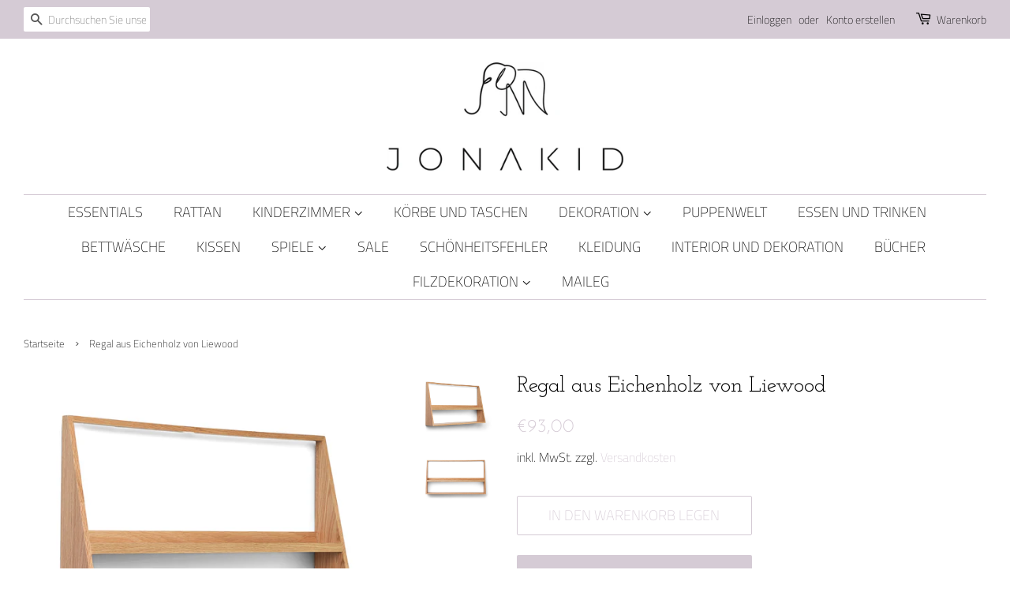

--- FILE ---
content_type: application/x-javascript
request_url: https://consentcdn.cookiebot.com/consentconfig/0b52acfd-4af9-4ff1-8944-0be2851c659a/jonakid.com/configuration.js
body_size: 143
content:
CookieConsent.configuration.tags.push({id:15045176,type:"script",tagID:"",innerHash:"-1731352786",outerHash:"-2101246629",url:"",resolvedUrl:"",cat:[5]});CookieConsent.configuration.tags.push({id:15045177,type:"script",tagID:"",innerHash:"",outerHash:"-1522324604",url:"cdn.shopify.com/shopifycloud/shopify/assets/storefront/load_feature-d8a6f1446d67009c524ed4e68648800ba9082eb75548ee28e1050331cbe7ba28.js",resolvedUrl:"https://cdn.shopify.com/shopifycloud/shopify/assets/storefront/load_feature-d8a6f1446d67009c524ed4e68648800ba9082eb75548ee28e1050331cbe7ba28.js",cat:[4]});CookieConsent.configuration.tags.push({id:15045178,type:"script",tagID:"",innerHash:"",outerHash:"-469716844",url:"cdn.shopify.com/shopifycloud/shopify/assets/storefront/features-87e8399988880142f2c62771b9d8f2ff6c290b3ff745dd426eb0dfe0db9d1dae.js",resolvedUrl:"https://cdn.shopify.com/shopifycloud/shopify/assets/storefront/features-87e8399988880142f2c62771b9d8f2ff6c290b3ff745dd426eb0dfe0db9d1dae.js",cat:[4]});

--- FILE ---
content_type: application/x-javascript; charset=utf-8
request_url: https://consent.cookiebot.com/0b52acfd-4af9-4ff1-8944-0be2851c659a/cc.js?renew=false&referer=jonakid.com&dnt=false&init=false
body_size: 205
content:
if(console){var cookiedomainwarning='Error: The domain JONAKID.COM is not authorized to show the cookie banner for domain group ID 0b52acfd-4af9-4ff1-8944-0be2851c659a. Please add it to the domain group in the Cookiebot Manager to authorize the domain.';if(typeof console.warn === 'function'){console.warn(cookiedomainwarning)}else{console.log(cookiedomainwarning)}};